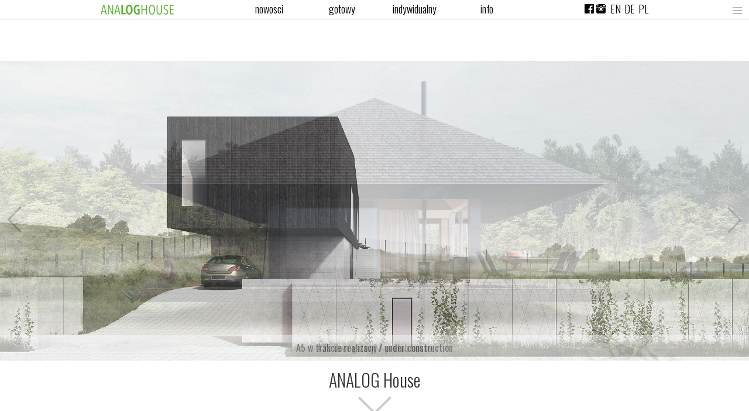

--- FILE ---
content_type: text/html; charset=UTF-8
request_url: http://analog-house.com/about/
body_size: 15338
content:
<!DOCTYPE html>
<!--[if IE 7]>
<html class="ie ie7" lang="pl-PL">
<![endif]-->
<!--[if IE 8]>
<html class="ie ie8" lang="pl-PL">
<![endif]-->
<!--[if !(IE 7) & !(IE 8)]><!-->
<html lang="pl-PL">
<!--<![endif]-->
<head>
	<meta charset="UTF-8">
	<meta name="author" content="NetSea.pl + spinningreel media" />
	<meta name="viewport" content="width=device-width">
	<title>ANALOG HOUSE | analog housing</title>
	<link rel="profile" href="http://gmpg.org/xfn/11">
	<!--<link href='https://fonts.googleapis.com/css?family=Work+Sans:400,500,600,700,800,900&subset=latin,latin-ext' rel='stylesheet' type='text/css'> -->
	<link href="https://fonts.googleapis.com/css?family=Oswald:300,400&amp;subset=latin-ext" rel="stylesheet">
	<link rel="pingback" href="http://hosting2288626.online.pro/sites/analog-house/xmlrpc.php">
	<!--[if lt IE 9]>
	<script src="http://hosting2288626.online.pro/sites/analog-house/wp-content/themes/analog/js/html5.js"></script>
	<![endif]-->
	<meta name='robots' content='max-image-preview:large' />
<link rel='dns-prefetch' href='//hosting2288626.online.pro' />
<link rel='dns-prefetch' href='//fonts.googleapis.com' />
<link rel="alternate" type="application/rss+xml" title="ANALOG HOUSE &raquo; Kanał z wpisami" href="http://analog-house.com/feed/" />
<link rel="alternate" type="application/rss+xml" title="ANALOG HOUSE &raquo; Kanał z komentarzami" href="http://analog-house.com/comments/feed/" />
<!-- This site uses the Google Analytics by MonsterInsights plugin v7.14.0 - Using Analytics tracking - https://www.monsterinsights.com/ -->
<script type="text/javascript" data-cfasync="false">
    (window.gaDevIds=window.gaDevIds||[]).push("dZGIzZG");
	var mi_version         = '7.14.0';
	var mi_track_user      = true;
	var mi_no_track_reason = '';
	
	var disableStr = 'ga-disable-UA-165335433-1';

	/* Function to detect opted out users */
	function __gaTrackerIsOptedOut() {
		return document.cookie.indexOf(disableStr + '=true') > -1;
	}

	/* Disable tracking if the opt-out cookie exists. */
	if ( __gaTrackerIsOptedOut() ) {
		window[disableStr] = true;
	}

	/* Opt-out function */
	function __gaTrackerOptout() {
	  document.cookie = disableStr + '=true; expires=Thu, 31 Dec 2099 23:59:59 UTC; path=/';
	  window[disableStr] = true;
	}

	if ( 'undefined' === typeof gaOptout ) {
		function gaOptout() {
			__gaTrackerOptout();
		}
	}
	
	if ( mi_track_user ) {
		(function(i,s,o,g,r,a,m){i['GoogleAnalyticsObject']=r;i[r]=i[r]||function(){
			(i[r].q=i[r].q||[]).push(arguments)},i[r].l=1*new Date();a=s.createElement(o),
			m=s.getElementsByTagName(o)[0];a.async=1;a.src=g;m.parentNode.insertBefore(a,m)
		})(window,document,'script','//www.google-analytics.com/analytics.js','__gaTracker');

		__gaTracker('create', 'UA-165335433-1', 'auto');
		__gaTracker('set', 'forceSSL', true);
		__gaTracker('require', 'displayfeatures');
		__gaTracker('require', 'linkid', 'linkid.js');
		__gaTracker('send','pageview');
	} else {
		console.log( "" );
		(function() {
			/* https://developers.google.com/analytics/devguides/collection/analyticsjs/ */
			var noopfn = function() {
				return null;
			};
			var noopnullfn = function() {
				return null;
			};
			var Tracker = function() {
				return null;
			};
			var p = Tracker.prototype;
			p.get = noopfn;
			p.set = noopfn;
			p.send = noopfn;
			var __gaTracker = function() {
				var len = arguments.length;
				if ( len === 0 ) {
					return;
				}
				var f = arguments[len-1];
				if ( typeof f !== 'object' || f === null || typeof f.hitCallback !== 'function' ) {
					console.log( 'Not running function __gaTracker(' + arguments[0] + " ....) because you are not being tracked. " + mi_no_track_reason );
					return;
				}
				try {
					f.hitCallback();
				} catch (ex) {

				}
			};
			__gaTracker.create = function() {
				return new Tracker();
			};
			__gaTracker.getByName = noopnullfn;
			__gaTracker.getAll = function() {
				return [];
			};
			__gaTracker.remove = noopfn;
			window['__gaTracker'] = __gaTracker;
					})();
		}
</script>
<!-- / Google Analytics by MonsterInsights -->
<style id='wp-img-auto-sizes-contain-inline-css' type='text/css'>
img:is([sizes=auto i],[sizes^="auto," i]){contain-intrinsic-size:3000px 1500px}
/*# sourceURL=wp-img-auto-sizes-contain-inline-css */
</style>
<style id='wp-emoji-styles-inline-css' type='text/css'>

	img.wp-smiley, img.emoji {
		display: inline !important;
		border: none !important;
		box-shadow: none !important;
		height: 1em !important;
		width: 1em !important;
		margin: 0 0.07em !important;
		vertical-align: -0.1em !important;
		background: none !important;
		padding: 0 !important;
	}
/*# sourceURL=wp-emoji-styles-inline-css */
</style>
<style id='wp-block-library-inline-css' type='text/css'>
:root{--wp-block-synced-color:#7a00df;--wp-block-synced-color--rgb:122,0,223;--wp-bound-block-color:var(--wp-block-synced-color);--wp-editor-canvas-background:#ddd;--wp-admin-theme-color:#007cba;--wp-admin-theme-color--rgb:0,124,186;--wp-admin-theme-color-darker-10:#006ba1;--wp-admin-theme-color-darker-10--rgb:0,107,160.5;--wp-admin-theme-color-darker-20:#005a87;--wp-admin-theme-color-darker-20--rgb:0,90,135;--wp-admin-border-width-focus:2px}@media (min-resolution:192dpi){:root{--wp-admin-border-width-focus:1.5px}}.wp-element-button{cursor:pointer}:root .has-very-light-gray-background-color{background-color:#eee}:root .has-very-dark-gray-background-color{background-color:#313131}:root .has-very-light-gray-color{color:#eee}:root .has-very-dark-gray-color{color:#313131}:root .has-vivid-green-cyan-to-vivid-cyan-blue-gradient-background{background:linear-gradient(135deg,#00d084,#0693e3)}:root .has-purple-crush-gradient-background{background:linear-gradient(135deg,#34e2e4,#4721fb 50%,#ab1dfe)}:root .has-hazy-dawn-gradient-background{background:linear-gradient(135deg,#faaca8,#dad0ec)}:root .has-subdued-olive-gradient-background{background:linear-gradient(135deg,#fafae1,#67a671)}:root .has-atomic-cream-gradient-background{background:linear-gradient(135deg,#fdd79a,#004a59)}:root .has-nightshade-gradient-background{background:linear-gradient(135deg,#330968,#31cdcf)}:root .has-midnight-gradient-background{background:linear-gradient(135deg,#020381,#2874fc)}:root{--wp--preset--font-size--normal:16px;--wp--preset--font-size--huge:42px}.has-regular-font-size{font-size:1em}.has-larger-font-size{font-size:2.625em}.has-normal-font-size{font-size:var(--wp--preset--font-size--normal)}.has-huge-font-size{font-size:var(--wp--preset--font-size--huge)}.has-text-align-center{text-align:center}.has-text-align-left{text-align:left}.has-text-align-right{text-align:right}.has-fit-text{white-space:nowrap!important}#end-resizable-editor-section{display:none}.aligncenter{clear:both}.items-justified-left{justify-content:flex-start}.items-justified-center{justify-content:center}.items-justified-right{justify-content:flex-end}.items-justified-space-between{justify-content:space-between}.screen-reader-text{border:0;clip-path:inset(50%);height:1px;margin:-1px;overflow:hidden;padding:0;position:absolute;width:1px;word-wrap:normal!important}.screen-reader-text:focus{background-color:#ddd;clip-path:none;color:#444;display:block;font-size:1em;height:auto;left:5px;line-height:normal;padding:15px 23px 14px;text-decoration:none;top:5px;width:auto;z-index:100000}html :where(.has-border-color){border-style:solid}html :where([style*=border-top-color]){border-top-style:solid}html :where([style*=border-right-color]){border-right-style:solid}html :where([style*=border-bottom-color]){border-bottom-style:solid}html :where([style*=border-left-color]){border-left-style:solid}html :where([style*=border-width]){border-style:solid}html :where([style*=border-top-width]){border-top-style:solid}html :where([style*=border-right-width]){border-right-style:solid}html :where([style*=border-bottom-width]){border-bottom-style:solid}html :where([style*=border-left-width]){border-left-style:solid}html :where(img[class*=wp-image-]){height:auto;max-width:100%}:where(figure){margin:0 0 1em}html :where(.is-position-sticky){--wp-admin--admin-bar--position-offset:var(--wp-admin--admin-bar--height,0px)}@media screen and (max-width:600px){html :where(.is-position-sticky){--wp-admin--admin-bar--position-offset:0px}}

/*# sourceURL=wp-block-library-inline-css */
</style><style id='global-styles-inline-css' type='text/css'>
:root{--wp--preset--aspect-ratio--square: 1;--wp--preset--aspect-ratio--4-3: 4/3;--wp--preset--aspect-ratio--3-4: 3/4;--wp--preset--aspect-ratio--3-2: 3/2;--wp--preset--aspect-ratio--2-3: 2/3;--wp--preset--aspect-ratio--16-9: 16/9;--wp--preset--aspect-ratio--9-16: 9/16;--wp--preset--color--black: #000000;--wp--preset--color--cyan-bluish-gray: #abb8c3;--wp--preset--color--white: #ffffff;--wp--preset--color--pale-pink: #f78da7;--wp--preset--color--vivid-red: #cf2e2e;--wp--preset--color--luminous-vivid-orange: #ff6900;--wp--preset--color--luminous-vivid-amber: #fcb900;--wp--preset--color--light-green-cyan: #7bdcb5;--wp--preset--color--vivid-green-cyan: #00d084;--wp--preset--color--pale-cyan-blue: #8ed1fc;--wp--preset--color--vivid-cyan-blue: #0693e3;--wp--preset--color--vivid-purple: #9b51e0;--wp--preset--gradient--vivid-cyan-blue-to-vivid-purple: linear-gradient(135deg,rgb(6,147,227) 0%,rgb(155,81,224) 100%);--wp--preset--gradient--light-green-cyan-to-vivid-green-cyan: linear-gradient(135deg,rgb(122,220,180) 0%,rgb(0,208,130) 100%);--wp--preset--gradient--luminous-vivid-amber-to-luminous-vivid-orange: linear-gradient(135deg,rgb(252,185,0) 0%,rgb(255,105,0) 100%);--wp--preset--gradient--luminous-vivid-orange-to-vivid-red: linear-gradient(135deg,rgb(255,105,0) 0%,rgb(207,46,46) 100%);--wp--preset--gradient--very-light-gray-to-cyan-bluish-gray: linear-gradient(135deg,rgb(238,238,238) 0%,rgb(169,184,195) 100%);--wp--preset--gradient--cool-to-warm-spectrum: linear-gradient(135deg,rgb(74,234,220) 0%,rgb(151,120,209) 20%,rgb(207,42,186) 40%,rgb(238,44,130) 60%,rgb(251,105,98) 80%,rgb(254,248,76) 100%);--wp--preset--gradient--blush-light-purple: linear-gradient(135deg,rgb(255,206,236) 0%,rgb(152,150,240) 100%);--wp--preset--gradient--blush-bordeaux: linear-gradient(135deg,rgb(254,205,165) 0%,rgb(254,45,45) 50%,rgb(107,0,62) 100%);--wp--preset--gradient--luminous-dusk: linear-gradient(135deg,rgb(255,203,112) 0%,rgb(199,81,192) 50%,rgb(65,88,208) 100%);--wp--preset--gradient--pale-ocean: linear-gradient(135deg,rgb(255,245,203) 0%,rgb(182,227,212) 50%,rgb(51,167,181) 100%);--wp--preset--gradient--electric-grass: linear-gradient(135deg,rgb(202,248,128) 0%,rgb(113,206,126) 100%);--wp--preset--gradient--midnight: linear-gradient(135deg,rgb(2,3,129) 0%,rgb(40,116,252) 100%);--wp--preset--font-size--small: 13px;--wp--preset--font-size--medium: 20px;--wp--preset--font-size--large: 36px;--wp--preset--font-size--x-large: 42px;--wp--preset--spacing--20: 0.44rem;--wp--preset--spacing--30: 0.67rem;--wp--preset--spacing--40: 1rem;--wp--preset--spacing--50: 1.5rem;--wp--preset--spacing--60: 2.25rem;--wp--preset--spacing--70: 3.38rem;--wp--preset--spacing--80: 5.06rem;--wp--preset--shadow--natural: 6px 6px 9px rgba(0, 0, 0, 0.2);--wp--preset--shadow--deep: 12px 12px 50px rgba(0, 0, 0, 0.4);--wp--preset--shadow--sharp: 6px 6px 0px rgba(0, 0, 0, 0.2);--wp--preset--shadow--outlined: 6px 6px 0px -3px rgb(255, 255, 255), 6px 6px rgb(0, 0, 0);--wp--preset--shadow--crisp: 6px 6px 0px rgb(0, 0, 0);}:where(.is-layout-flex){gap: 0.5em;}:where(.is-layout-grid){gap: 0.5em;}body .is-layout-flex{display: flex;}.is-layout-flex{flex-wrap: wrap;align-items: center;}.is-layout-flex > :is(*, div){margin: 0;}body .is-layout-grid{display: grid;}.is-layout-grid > :is(*, div){margin: 0;}:where(.wp-block-columns.is-layout-flex){gap: 2em;}:where(.wp-block-columns.is-layout-grid){gap: 2em;}:where(.wp-block-post-template.is-layout-flex){gap: 1.25em;}:where(.wp-block-post-template.is-layout-grid){gap: 1.25em;}.has-black-color{color: var(--wp--preset--color--black) !important;}.has-cyan-bluish-gray-color{color: var(--wp--preset--color--cyan-bluish-gray) !important;}.has-white-color{color: var(--wp--preset--color--white) !important;}.has-pale-pink-color{color: var(--wp--preset--color--pale-pink) !important;}.has-vivid-red-color{color: var(--wp--preset--color--vivid-red) !important;}.has-luminous-vivid-orange-color{color: var(--wp--preset--color--luminous-vivid-orange) !important;}.has-luminous-vivid-amber-color{color: var(--wp--preset--color--luminous-vivid-amber) !important;}.has-light-green-cyan-color{color: var(--wp--preset--color--light-green-cyan) !important;}.has-vivid-green-cyan-color{color: var(--wp--preset--color--vivid-green-cyan) !important;}.has-pale-cyan-blue-color{color: var(--wp--preset--color--pale-cyan-blue) !important;}.has-vivid-cyan-blue-color{color: var(--wp--preset--color--vivid-cyan-blue) !important;}.has-vivid-purple-color{color: var(--wp--preset--color--vivid-purple) !important;}.has-black-background-color{background-color: var(--wp--preset--color--black) !important;}.has-cyan-bluish-gray-background-color{background-color: var(--wp--preset--color--cyan-bluish-gray) !important;}.has-white-background-color{background-color: var(--wp--preset--color--white) !important;}.has-pale-pink-background-color{background-color: var(--wp--preset--color--pale-pink) !important;}.has-vivid-red-background-color{background-color: var(--wp--preset--color--vivid-red) !important;}.has-luminous-vivid-orange-background-color{background-color: var(--wp--preset--color--luminous-vivid-orange) !important;}.has-luminous-vivid-amber-background-color{background-color: var(--wp--preset--color--luminous-vivid-amber) !important;}.has-light-green-cyan-background-color{background-color: var(--wp--preset--color--light-green-cyan) !important;}.has-vivid-green-cyan-background-color{background-color: var(--wp--preset--color--vivid-green-cyan) !important;}.has-pale-cyan-blue-background-color{background-color: var(--wp--preset--color--pale-cyan-blue) !important;}.has-vivid-cyan-blue-background-color{background-color: var(--wp--preset--color--vivid-cyan-blue) !important;}.has-vivid-purple-background-color{background-color: var(--wp--preset--color--vivid-purple) !important;}.has-black-border-color{border-color: var(--wp--preset--color--black) !important;}.has-cyan-bluish-gray-border-color{border-color: var(--wp--preset--color--cyan-bluish-gray) !important;}.has-white-border-color{border-color: var(--wp--preset--color--white) !important;}.has-pale-pink-border-color{border-color: var(--wp--preset--color--pale-pink) !important;}.has-vivid-red-border-color{border-color: var(--wp--preset--color--vivid-red) !important;}.has-luminous-vivid-orange-border-color{border-color: var(--wp--preset--color--luminous-vivid-orange) !important;}.has-luminous-vivid-amber-border-color{border-color: var(--wp--preset--color--luminous-vivid-amber) !important;}.has-light-green-cyan-border-color{border-color: var(--wp--preset--color--light-green-cyan) !important;}.has-vivid-green-cyan-border-color{border-color: var(--wp--preset--color--vivid-green-cyan) !important;}.has-pale-cyan-blue-border-color{border-color: var(--wp--preset--color--pale-cyan-blue) !important;}.has-vivid-cyan-blue-border-color{border-color: var(--wp--preset--color--vivid-cyan-blue) !important;}.has-vivid-purple-border-color{border-color: var(--wp--preset--color--vivid-purple) !important;}.has-vivid-cyan-blue-to-vivid-purple-gradient-background{background: var(--wp--preset--gradient--vivid-cyan-blue-to-vivid-purple) !important;}.has-light-green-cyan-to-vivid-green-cyan-gradient-background{background: var(--wp--preset--gradient--light-green-cyan-to-vivid-green-cyan) !important;}.has-luminous-vivid-amber-to-luminous-vivid-orange-gradient-background{background: var(--wp--preset--gradient--luminous-vivid-amber-to-luminous-vivid-orange) !important;}.has-luminous-vivid-orange-to-vivid-red-gradient-background{background: var(--wp--preset--gradient--luminous-vivid-orange-to-vivid-red) !important;}.has-very-light-gray-to-cyan-bluish-gray-gradient-background{background: var(--wp--preset--gradient--very-light-gray-to-cyan-bluish-gray) !important;}.has-cool-to-warm-spectrum-gradient-background{background: var(--wp--preset--gradient--cool-to-warm-spectrum) !important;}.has-blush-light-purple-gradient-background{background: var(--wp--preset--gradient--blush-light-purple) !important;}.has-blush-bordeaux-gradient-background{background: var(--wp--preset--gradient--blush-bordeaux) !important;}.has-luminous-dusk-gradient-background{background: var(--wp--preset--gradient--luminous-dusk) !important;}.has-pale-ocean-gradient-background{background: var(--wp--preset--gradient--pale-ocean) !important;}.has-electric-grass-gradient-background{background: var(--wp--preset--gradient--electric-grass) !important;}.has-midnight-gradient-background{background: var(--wp--preset--gradient--midnight) !important;}.has-small-font-size{font-size: var(--wp--preset--font-size--small) !important;}.has-medium-font-size{font-size: var(--wp--preset--font-size--medium) !important;}.has-large-font-size{font-size: var(--wp--preset--font-size--large) !important;}.has-x-large-font-size{font-size: var(--wp--preset--font-size--x-large) !important;}
/*# sourceURL=global-styles-inline-css */
</style>

<style id='classic-theme-styles-inline-css' type='text/css'>
/*! This file is auto-generated */
.wp-block-button__link{color:#fff;background-color:#32373c;border-radius:9999px;box-shadow:none;text-decoration:none;padding:calc(.667em + 2px) calc(1.333em + 2px);font-size:1.125em}.wp-block-file__button{background:#32373c;color:#fff;text-decoration:none}
/*# sourceURL=/wp-includes/css/classic-themes.min.css */
</style>
<link rel='stylesheet' id='responsive-lightbox-tosrus-css' href='http://hosting2288626.online.pro/sites/analog-house/wp-content/plugins/responsive-lightbox/assets/tosrus/jquery.tosrus.min.css?ver=2.3.1' type='text/css' media='all' />
<link rel='stylesheet' id='ez-icomoon-css' href='http://hosting2288626.online.pro/sites/analog-house/wp-content/plugins/easy-table-of-contents/vendor/icomoon/style.min.css?ver=2.0.11' type='text/css' media='all' />
<link rel='stylesheet' id='ez-toc-css' href='http://hosting2288626.online.pro/sites/analog-house/wp-content/plugins/easy-table-of-contents/assets/css/screen.min.css?ver=2.0.11' type='text/css' media='all' />
<style id='ez-toc-inline-css' type='text/css'>
div#ez-toc-container p.ez-toc-title {font-size: 120%;}div#ez-toc-container p.ez-toc-title {font-weight: 500;}div#ez-toc-container ul li {font-size: 95%;}div#ez-toc-container {background: #fff;border: 1px solid #ffffff;width: 100%;}div#ez-toc-container p.ez-toc-title {color: #0a0a0a;}div#ez-toc-container ul.ez-toc-list a {color: #0a0303;}div#ez-toc-container ul.ez-toc-list a:hover {color: #0a0202;}div#ez-toc-container ul.ez-toc-list a:visited {color: #0a0303;}
/*# sourceURL=ez-toc-inline-css */
</style>
<link rel='stylesheet' id='monsterinsights-popular-posts-style-css' href='http://hosting2288626.online.pro/sites/analog-house/wp-content/plugins/google-analytics-for-wordpress/assets/css/frontend.min.css?ver=7.14.0' type='text/css' media='all' />
<link rel='stylesheet' id='twentyfourteen-lato-css' href='//fonts.googleapis.com/css?family=Lato%3A300%2C400%2C700%2C900%2C300italic%2C400italic%2C700italic&#038;subset=latin%2Clatin-ext' type='text/css' media='all' />
<link rel='stylesheet' id='genericons-css' href='http://hosting2288626.online.pro/sites/analog-house/wp-content/themes/analog/genericons/genericons.css?ver=3.0.3' type='text/css' media='all' />
<link rel='stylesheet' id='twentyfourteen-style-css' href='http://hosting2288626.online.pro/sites/analog-house/wp-content/themes/analog/style.css?ver=6.9' type='text/css' media='all' />
<link rel='stylesheet' id='jquery-lazyloadxt-spinner-css-css' href='//hosting2288626.online.pro/sites/analog-house/wp-content/plugins/a3-lazy-load/assets/css/jquery.lazyloadxt.spinner.css?ver=6.9' type='text/css' media='all' />
<script type="text/javascript" id="monsterinsights-frontend-script-js-extra">
/* <![CDATA[ */
var monsterinsights_frontend = {"js_events_tracking":"true","download_extensions":"doc,pdf,ppt,zip,xls,docx,pptx,xlsx","inbound_paths":"[{\"path\":\"\\/go\\/\",\"label\":\"affiliate\"},{\"path\":\"\\/recommend\\/\",\"label\":\"affiliate\"}]","home_url":"http://analog-house.com","hash_tracking":"false"};
//# sourceURL=monsterinsights-frontend-script-js-extra
/* ]]> */
</script>
<script type="text/javascript" src="http://hosting2288626.online.pro/sites/analog-house/wp-content/plugins/google-analytics-for-wordpress/assets/js/frontend.min.js?ver=7.14.0" id="monsterinsights-frontend-script-js"></script>
<script type="text/javascript" src="http://hosting2288626.online.pro/sites/analog-house/wp-includes/js/jquery/jquery.min.js?ver=3.7.1" id="jquery-core-js"></script>
<script type="text/javascript" src="http://hosting2288626.online.pro/sites/analog-house/wp-includes/js/jquery/jquery-migrate.min.js?ver=3.4.1" id="jquery-migrate-js"></script>
<script type="text/javascript" src="http://hosting2288626.online.pro/sites/analog-house/wp-content/plugins/responsive-lightbox/assets/tosrus/jquery.tosrus.min.js?ver=2.3.1" id="responsive-lightbox-tosrus-js"></script>
<script type="text/javascript" src="http://hosting2288626.online.pro/sites/analog-house/wp-content/plugins/responsive-lightbox/assets/infinitescroll/infinite-scroll.pkgd.min.js?ver=6.9" id="responsive-lightbox-infinite-scroll-js"></script>
<script type="text/javascript" id="responsive-lightbox-js-extra">
/* <![CDATA[ */
var rlArgs = {"script":"tosrus","selector":"lightbox","customEvents":"","activeGalleries":"1","effect":"slide","infinite":"1","keys":"0","autoplay":"1","pauseOnHover":"0","timeout":"4000","pagination":"1","paginationType":"thumbnails","closeOnClick":"0","woocommerce_gallery":"0","ajaxurl":"https://hosting2288626.online.pro/sites/analog-house/wp-admin/admin-ajax.php","nonce":"697ffd00df"};
//# sourceURL=responsive-lightbox-js-extra
/* ]]> */
</script>
<script type="text/javascript" src="http://hosting2288626.online.pro/sites/analog-house/wp-content/plugins/responsive-lightbox/js/front.js?ver=2.3.1" id="responsive-lightbox-js"></script>
<link rel="https://api.w.org/" href="http://analog-house.com/wp-json/" /><link rel="EditURI" type="application/rsd+xml" title="RSD" href="https://hosting2288626.online.pro/sites/analog-house/xmlrpc.php?rsd" />
<meta name="generator" content="WordPress 6.9" />
<style type="text/css">.recentcomments a{display:inline !important;padding:0 !important;margin:0 !important;}</style><link rel="alternate" href="http://analog-house.com/en/" hreflang="en" />
<link rel="alternate" href="http://analog-house.com/" hreflang="pl" />
<link rel="alternate" href="http://analog-house.com/de/" hreflang="de" />
		<style type="text/css" id="wp-custom-css">
			#ez-toc-container {
	padding: 0;
	box-shadow: none;
}

.ez-toc-list li {
	text-align: center;
}		</style>
			<!-- <script src="/wp-content/themes/hs99/js/jQuery.swipe.min.js"></script> -->
	<script src="http://code.jquery.com/mobile/1.4.5/jquery.mobile-1.4.5.min.js"></script>
	<script type="text/javascript" src="https://cdnjs.cloudflare.com/ajax/libs/jquery.touchswipe/1.6.18/jquery.touchSwipe.min.js"></script>
	<script>
	jQuery(document).ready(function($) {
		$.mobile.loading().hide();
		$.mobile.ajaxEnabled=false;
		
		$(window).scroll(function() {
   			if($(window).scrollTop() + $(window).height() == $(document).height()) {
				$("#scroll-down-arrow").css("opacity", 0)
			} else {
				$("#scroll-down-arrow").css("opacity", 0.2)
   			}
		});
		
		$("#scroll-down-arrow").click(function() {
			$("html, body").animate({ scrollTop: $(window).scrollTop() + $(window).height() }, 400)})
		
	});
	</script>
</head>

<body class="home blog wp-theme-analog masthead-fixed list-view full-width grid">
	
<div id="scroll-down-arrow">

</div>
	
<div id="page" class="hfeed site">
	
	<div id="site-header-toggle" style="width: 100%; height: 20px; position: fixed; z-index: 5;"></div>
	<button class="menu-toggle-click" id="site-header-show-click"></button>
	<header id="masthead" class="site-header" style="z-index: 5;" role="banner">
		<div class="header-main">
			<h1 class="site-title"><a href="http://analog-house.com/" rel="home"><div class="menu-logo"></div></a></h1>

			<nav id="primary-navigation" class="site-navigation primary-navigation" role="navigation">
				<button class="menu-toggle">Primary Menu</button>
				<a class="screen-reader-text skip-link" href="#content">Skip to content</a>
				<div class="menu-main-menu_polish-container"><ul id="menu-main-menu_polish" class="nav-menu"><li id="menu-item-26732" class="menu-item menu-item-type-taxonomy menu-item-object-category menu-item-26732"><a href="http://analog-house.com/category/nowosci/">nowosci</a></li>
<li id="menu-item-29031" class="menu-item menu-item-type-post_type menu-item-object-post menu-item-29031"><a href="http://analog-house.com/gotowy/ah35/">gotowy</a></li>
<li id="menu-item-26730" class="menu-item menu-item-type-taxonomy menu-item-object-category menu-item-26730"><a href="http://analog-house.com/category/indywidualny/">indywidualny</a></li>
<li id="menu-item-26734" class="menu-item menu-item-type-taxonomy menu-item-object-category menu-item-26734"><a href="http://analog-house.com/category/o-nas/">info</a></li>
</ul></div>				
			</nav>
			<a id="menu-language-pl" class="menu-language active" href="http://analog-house.com/">PL</a>
			<a id="menu-language-de" class="menu-language active" href="http://analog-house.com/de">DE</a>
			<a id="menu-language-en" class="menu-language active" href="http://analog-house.com/en">EN</a>
			
			<a id="menu-instagram" class="menu-icon" href="https://www.instagram.com/analog.house/" target="blank"></a>
			<a id="menu-facebook" class="menu-icon" href="https://www.facebook.com/analog.houses" target="blank"></a>
		</div>
		<button class="menu-toggle-click" id="site-header-hide-click" style="position: absolute;"></button>
	</header><!-- #masthead -->

	<div id="main" class="site-main">
<script src="https://player.vimeo.com/api/player.js"></script>
<script type="text/javascript">
jQuery(document).ready(function($) {

	var portrait = $(window).width()/4 > $(window).height()/3 ? false : true;
  var prevPortrait = !portrait;

	if (portrait) {
		bindPortraitEvents();
	} else {
		bindLandscapeEvents();
	}

	var topCurrentIndex = 0;
	var isTopImageChanging = false;
	var topViewsList = [
		$("#lp-link1"), $("#lp-link2"), $("#lp-link3"), $("#lp-link4"), $("#lp-link5")
	];

	var newsCurrentIndex = 0;
	var isNewsChanging = false;
	var newsViews = [];
	var newsInRow = 2;
	setNewsIds();

	onResize2();
	$(window).resize(onResize2);
	topControlsBindEvents();
	newsControlsBindEvents();
	$("#lp-links-arrow").on("click", function(event) {
		$('html, body').animate({
            scrollTop: $("#lp-section2").offset().top
        }, 1000);
	});
	topImageChanged();
	
	var changeTopSlide = null;
	changeTopSlide = setInterval(topNextAutoImage, 5000);
    
    var vimeoPlayer = null;

	function setNewsIds() {
		$(".lp-news-ids").each(function(index) {
			newsViews.push($("#post-"+$(this).text()));
		});
		for (i=2; i<newsViews.length; i++) {
			$(newsViews[i]).hide();
		}
	}
	
	function topImageChanged() {
        if (vimeoPlayer != null) {
            vimeoPlayer.off('play');
            vimeoPlayer.off('pause');
        }
        
        vimeo = $(".lp-link:visible iframe").get(0);
        if (vimeo != undefined) {
            var player = new Vimeo.Player(vimeo);
            vimeoPlayer = player;
            player.on('play', function(data) {
                clearInterval(changeTopSlide);
            });
            player.on('pause', function(data) {
                changeTopSlide = setInterval(topNextAutoImage, 5000);
            });
        }
	}
	
	function topNextAutoImage() {
        video = $(".lp-link:visible video").get(0);
		if (video != undefined && !video.paused) {
			return;
		} else {
            topNextImage();
		}
		vimeo = $(".lp-link:visible iframe").get(0);
		
		if (vimeo != undefined) {
            var player = new Vimeo.Player(vimeo);
            if (player != null) {
                player.on('play', function() {
                });
                player.getPaused().then(function(paused) {
                    if (!paused) {
                        return;
                    } else {
                        topNextImage();
                    }
                }).catch(function(error) {
                    console.error(error);
                });
            }
        }
	}

	function topNextImage() {
		if (isTopImageChanging) return;
		clearInterval(changeTopSlide);
		isTopImageChanging = true;

		video = $(".lp-link:visible video").get(0);
		if (video != undefined && !video.paused) {
			video.pause();
		}
		vimeo = $(".lp-link:visible iframe").get(0);
		if (vimeo != undefined) {
            var player = new Vimeo.Player(vimeo);
            player.pause();
        }

		topViewsList[topCurrentIndex].fadeOut(1000);
		topCurrentIndex++;
		if (topCurrentIndex == topViewsList.length) topCurrentIndex = 0;
		topViewsList[topCurrentIndex].fadeIn(1000, function() {
			isTopImageChanging = false;
		});
		changeTopSlide = setInterval(topNextAutoImage, 5000);
		topImageChanged();
	};

	function newsNextImage() {
		if (isNewsChanging) return;
		isNewsChanging = true;
		newsViews[newsCurrentIndex].fadeOut(1000);
		if (newsInRow == 2) {
			newsViews[newsCurrentIndex+1].fadeOut(1000);
		}
		newsCurrentIndex+=newsInRow;
		if (newsCurrentIndex == newsViews.length) newsCurrentIndex = 0;
		if (newsInRow == 2) {
			newsViews[newsCurrentIndex+1].fadeIn(1000);
		}
		newsViews[newsCurrentIndex].fadeIn(1000, function() {
			isNewsChanging = false;
		});
	};

	function topPrevImage() {
		if (isTopImageChanging) return;
		clearInterval(changeTopSlide);
		isTopImageChanging = true;

		video = $(".lp-link:visible video").get(0);
		if (video != undefined && !video.paused) {
			video.pause();
		}
		vimeo = $(".lp-link:visible iframe").get(0);
		if (vimeo != undefined) {
            var player = new Vimeo.Player(vimeo);
            player.pause();
        }

		topViewsList[topCurrentIndex].fadeOut(1000);
		topCurrentIndex--;
		if (topCurrentIndex == -1) topCurrentIndex = topViewsList.length-1;
		topViewsList[topCurrentIndex].fadeIn(1000, function() {
			isTopImageChanging = false;
		});
		changeTopSlide = setInterval(topNextAutoImage, 5000);
		topImageChanged();
	};

	function newsPrevImage() {
		if (isNewsChanging) return;
		isNewsChanging = true;
		newsViews[newsCurrentIndex].fadeOut(1000);
		if (newsInRow == 2) {
			newsViews[newsCurrentIndex+1].fadeOut(1000);
		}
		newsCurrentIndex-=newsInRow;
		if (newsCurrentIndex == -newsInRow) newsCurrentIndex = newsViews.length-newsInRow;
		if (newsInRow == 2) {
			newsViews[newsCurrentIndex+1].fadeIn(1000);
		}
		newsViews[newsCurrentIndex].fadeIn(1000, function() {
			isNewsChanging = false;
		});
	};

	function topControlsBindEvents() {
		$("#lp-links-cont-prev").mouseenter(function() {
			$("#lp-links-cont-prev").animate({opacity: "1.0"}, 500);
		});
		$("#lp-links-cont-prev").mouseleave(function() {
			$("#lp-links-cont-prev").animate({opacity: "0.2"}, 500);
		});
		$("#lp-links-cont-prev").click(topPrevImage);
		$("#lp-links-cont-next").mouseenter(function() {
			$("#lp-links-cont-next").animate({opacity: "1.0"}, 500);
		});
		$("#lp-links-cont-next").mouseleave(function() {
			$("#lp-links-cont-next").animate({opacity: "0.2"}, 500);
		});
		$("#lp-links-cont-next").click(topNextImage);

		$("#lp-links-cont-center").mouseenter(function() {
			video = $(".lp-link:visible video").get(0);
			if (video != undefined && video.paused) {
				video.play();
			}
		});
		$("#lp-links-cont-center").mouseleave(function() {
			video = $(".lp-link:visible video").get(0);
			if (video != undefined && !video.paused) {
				video.pause();
			}
		});


		$("#lp-links-cont-center").swipe({
        tap: function()
        {
            url = $(".lp-link:visible").attr("lp-link");
            if (url != null && url != '') {
                window.location.href = url;
            }
        },
        swipe: function(event, direction, distance, duration, fingerCount)
        {
            if (direction == 'left') {
							topNextImage();
						} else if (direction == 'right') {
							topPrevImage();
						}
        }
    });

		$(document).keydown(function(e) {
			switch(e.which) {
				case 37: topPrevImage();// left
				break;

				case 39: topNextImage();// right
				break;
				default: return;
			}
			e.preventDefault();
		});
	}

	function newsControlsBindEvents() {
		$("#lp-news-left").mouseenter(function() {
			$("#lp-news-left").animate({opacity: "1.0"}, 500);
		});
		$("#lp-news-left").mouseleave(function() {
			$("#lp-news-left").animate({opacity: "0.2"}, 500);
		});
		$("#lp-news-left").click(newsPrevImage);
		$("#lp-news-right").mouseenter(function() {
			$("#lp-news-right").animate({opacity: "1.0"}, 500);
		});
		$("#lp-news-right").mouseleave(function() {
			$("#lp-news-right").animate({opacity: "0.2"}, 500);
		});
		$("#lp-news-right").click(newsNextImage);

		$("#lp-news-control-left").swipe({
        tap: function()
        {
            window.location.href = $(".lp-news-box-left:visible a").attr("href");
        },
        swipe: function(event, direction, distance, duration, fingerCount)
        {
            if (direction == 'left') {
							newsNextImage();
						} else if (direction == 'right') {
							newsPrevImage();
						}
        }
    });

		$("#lp-news-control-right").swipe({
        tap: function()
        {
            window.location.href = $(".lp-news-box-right:visible a").attr("href");
        },
        swipe: function(event, direction, distance, duration, fingerCount)
        {
            if (direction == 'left') {
							newsNextImage();
						} else if (direction == 'right') {
							newsPrevImage();
						}
        }
    });

		// $(document).keydown(function(e) {
		// 	switch(e.which) {
		// 		case 37: topPrevImage();// left
		// 		break;
		//
		// 		case 39: topNextImage();// right
		// 		break;
		// 		default: return;
		// 	}
		// 	e.preventDefault();
		// });
	}

  function isMobile() {
    var check = false;
    (function(a){if(/(android|bb\d+|meego).+mobile|avantgo|bada\/|blackberry|blazer|compal|elaine|fennec|hiptop|iemobile|ip(hone|od)|iris|kindle|lge |maemo|midp|mmp|mobile.+firefox|netfront|opera m(ob|in)i|palm( os)?|phone|p(ixi|re)\/|plucker|pocket|psp|series(4|6)0|symbian|treo|up\.(browser|link)|vodafone|wap|windows ce|xda|xiino|android|ipad|playbook|silk/i.test(a)||/1207|6310|6590|3gso|4thp|50[1-6]i|770s|802s|a wa|abac|ac(er|oo|s\-)|ai(ko|rn)|al(av|ca|co)|amoi|an(ex|ny|yw)|aptu|ar(ch|go)|as(te|us)|attw|au(di|\-m|r |s )|avan|be(ck|ll|nq)|bi(lb|rd)|bl(ac|az)|br(e|v)w|bumb|bw\-(n|u)|c55\/|capi|ccwa|cdm\-|cell|chtm|cldc|cmd\-|co(mp|nd)|craw|da(it|ll|ng)|dbte|dc\-s|devi|dica|dmob|do(c|p)o|ds(12|\-d)|el(49|ai)|em(l2|ul)|er(ic|k0)|esl8|ez([4-7]0|os|wa|ze)|fetc|fly(\-|_)|g1 u|g560|gene|gf\-5|g\-mo|go(\.w|od)|gr(ad|un)|haie|hcit|hd\-(m|p|t)|hei\-|hi(pt|ta)|hp( i|ip)|hs\-c|ht(c(\-| |_|a|g|p|s|t)|tp)|hu(aw|tc)|i\-(20|go|ma)|i230|iac( |\-|\/)|ibro|idea|ig01|ikom|im1k|inno|ipaq|iris|ja(t|v)a|jbro|jemu|jigs|kddi|keji|kgt( |\/)|klon|kpt |kwc\-|kyo(c|k)|le(no|xi)|lg( g|\/(k|l|u)|50|54|\-[a-w])|libw|lynx|m1\-w|m3ga|m50\/|ma(te|ui|xo)|mc(01|21|ca)|m\-cr|me(rc|ri)|mi(o8|oa|ts)|mmef|mo(01|02|bi|de|do|t(\-| |o|v)|zz)|mt(50|p1|v )|mwbp|mywa|n10[0-2]|n20[2-3]|n30(0|2)|n50(0|2|5)|n7(0(0|1)|10)|ne((c|m)\-|on|tf|wf|wg|wt)|nok(6|i)|nzph|o2im|op(ti|wv)|oran|owg1|p800|pan(a|d|t)|pdxg|pg(13|\-([1-8]|c))|phil|pire|pl(ay|uc)|pn\-2|po(ck|rt|se)|prox|psio|pt\-g|qa\-a|qc(07|12|21|32|60|\-[2-7]|i\-)|qtek|r380|r600|raks|rim9|ro(ve|zo)|s55\/|sa(ge|ma|mm|ms|ny|va)|sc(01|h\-|oo|p\-)|sdk\/|se(c(\-|0|1)|47|mc|nd|ri)|sgh\-|shar|sie(\-|m)|sk\-0|sl(45|id)|sm(al|ar|b3|it|t5)|so(ft|ny)|sp(01|h\-|v\-|v )|sy(01|mb)|t2(18|50)|t6(00|10|18)|ta(gt|lk)|tcl\-|tdg\-|tel(i|m)|tim\-|t\-mo|to(pl|sh)|ts(70|m\-|m3|m5)|tx\-9|up(\.b|g1|si)|utst|v400|v750|veri|vi(rg|te)|vk(40|5[0-3]|\-v)|vm40|voda|vulc|vx(52|53|60|61|70|80|81|83|85|98)|w3c(\-| )|webc|whit|wi(g |nc|nw)|wmlb|wonu|x700|yas\-|your|zeto|zte\-/i.test(a.substr(0,4)))check = true})(navigator.userAgent||navigator.vendor||window.opera);
    return check;
  }

  if (!isMobile()) {
		$(".category-square-image").css({"transition": "10s"});
	}
	$(".category-square-image").addClass("category-square-image-gray");

	$("#site-header-toggle").mouseenter(showMasthead);
	$("#site-header-show-click").click(showMasthead);
	$("#site-header-hide-click").click(hideMasthead);

	function showMasthead() {
		$("#masthead").animate({top: '0px'}, 300);
	}

	var mTimer;

	function delayedHideMasthead() {
		mTimer = setTimeout(function(){ hideMasthead(); }, 1500);
	}

	function cancelDelayedHideMasthead() {
		clearTimeout(mTimer);
	}

	function hideMasthead() {
		//$("#masthead").animate({top: '-60px'}, 300); //uncommentto enable masthead hiding
	}

	function bindPortraitEvents() {
		$("body").off("mouseleave", "#masthead", delayedHideMasthead);
		$("body").off("mouseenter", "#masthead", cancelDelayedHideMasthead);
		$("#masthead").animate({top: '0px'}, 1000);
		////////////////////////////$(window).off("scroll");
		$(".category-square-outer").off("mouseenter");
		$(".category-square-outer").off("mouseleave");
	}

	function bindLandscapeEvents() {
		$("body").on("mouseleave", "#masthead", delayedHideMasthead);
		$("body").on("mouseenter", "#masthead", cancelDelayedHideMasthead);
		$("#masthead").stop(true, true).delay(2000)//.animate({top: '-60px'}, 300); //uncomment to enable masthead hiding
		///////////////////////////////$(window).on("scroll", onScroll);
		$(".category-square-outer").on("mouseenter", function() {
			$(this).find(".category-square-text-wrap").stop(true, true).fadeIn(500);
		});
		$(".category-square-outer").on("mouseleave", function() {
			$(this).find(".category-square-text-wrap").fadeOut(100);
		});
	}

  function portraitMorph() {
		h = $(window).width();
		hpad = h/20;

		$(".site-content").css({"width": h+"px", "margin-top": 0+"px"});
		$(".category-square-outer").css({"margin": hpad+"px",
			"width": h-hpad*2+"px",
			"height": "auto"});
		$(".category-square-text-wrap").css({
			"width": h-hpad*2-2+"px",
			"height": h-hpad*2-2+"px"});
		$(".category-square-image").css({"height": h-hpad*2+"px"});
		$(".category-square-text2").show();

		$(".header-main").css({"width": h-2*hpad+"px"});
		$(".menu-toggle").css({"margin-right": hpad+"px"});
		$(".site-title").css({"margin-left": hpad+"px"});
		$("#primary-navigation").css({"margin-left": hpad+"px"});
		$("#menu-academic").css({"margin-left": hpad+"px"});
		//$("#menu-instagram").css({"margin-left": hpad+"px"});
		$(".menu-item").width(100);

		$("#site-header-toggle").css({"height": "0px"});
		$("#masthead").css({"top": "0"});

		newsInRow = 1;
		$(newsViews[newsCurrentIndex+1]).hide();
		$(".lp-news-box-right").css({"right": "auto"});
		$("#lp-news-control-left").css({ "width": "80%"});
		$("#lp-news-control-right").hide();
		resizeNewsSection(h, hpad);
		resizeWorkSection(h, hpad);
  }

  function landscapeMorph() {
		h = $(window).height()/3;
		hpad = h/20;

		$(".site-content").css({"width": 4*h+"px",
			"margin-top": 0+"px"});
		$(".category-square-outer").css({"margin": hpad+"px",
			"width": h-hpad*2+"px",
			"height": h-hpad*2+"px"});
		$(".category-square-text-wrap").css({
			"width": h-hpad*2-2+"px",
			"height": h-hpad*2-2+"px"});
		$(".category-square-image").css({"height": "100%"});
		$(".category-square-text-full").css({ "height": "100%", "line-height": h-hpad*2-2+"px"})
		$(".category-square-text2").hide();

		$(".header-main").css({"width": 4*h-2*hpad+"px"});
		$("#primary-navigation").css({"margin-left": h - hpad - $(".menu-logo").width()+"px"});
		$(".sub-menu").css({"margin-left": ($(window).width() - 4*h)/2 + h +"px", "width": 4*h-2*hpad+"px", "line-height": "30px"});
		$(".menu-item").width(h/2);

		$("#site-header-toggle").css({"height": "20px"});

		newsInRow = 2;
		if (newsCurrentIndex%2 == 1) {
			newsCurrentIndex--;
		}
		$(newsViews[newsCurrentIndex]).show();
		$(newsViews[newsCurrentIndex+1]).show();
		$(".lp-news-box-right").css({"right": 0});
		$("#lp-news-control-left").css({ "width": "40%"});
		$("#lp-news-control-right").show();
		resizeNewsSection(h, hpad);
		resizeWorkSection(h, hpad);
  }

  function onResize2() {
		portrait = $(window).width()/4 > $(window).height()/3 ? false : true;

    resizeItems();

		if (isMobile()) {
			if (portrait && portrait != prevPortrait) {
				portraitMorph();
				bindPortraitEvents();
			} else if (!portrait && portrait != prevPortrait) {

				landscapeMorph();
				bindLandscapeEvents();
			}
		} else {
			if (portrait) {
				portraitMorph();
			} else {
				landscapeMorph();
			}
		}

		if (portrait && portrait != prevPortrait) {
			bindPortraitEvents();
		} else if (!portrait && portrait != prevPortrait) {
			bindLandscapeEvents();
		}

		if ($(window).width() < 782) {
			$(".menu-item").css({"width": "100%"});
		}
		prevPortrait = portrait;
	}


	function resizeTopSection() {
		$(".lp-links").css({ "height": w/2.5+"px"});
		$(".lp-link").css({ "width": w+"px", "height": w/2.5+"px"});
		$(".lp-link video").attr("width", w);
		$(".lp-link video").attr("height", w/2.5);
		$(".lp-link iframe").attr("width", w);
		$(".lp-link iframe").attr("height", w/2.5);
		$("#lp-links-controls").css({"width": w+"px", "height": (w/2.5-50)+"px"});
		$("#lp-links-cont-prev-inner, #lp-links-cont-next-inner").css({ "margin-top": (w/2.5-50)/2+"px" });

		if ($("#lp-section1").height() < (h+20)) {
			linksSpacing = (h-$(".lp-links").height())/2;
			$("#lp-links-spacing").css({"height": linksSpacing+"px"});
			touchHeight = (linksSpacing-$("#lp-links-text").height()
						-$("#lp-links-arrow").height()-10);
			if (touchHeight < 40) touchHeight = 40;
			$("#lp-links-touch").css({ "height": touchHeight+"px", "line-height": touchHeight+"px" });
		} else {
			touchH = $("#lp-links-text").height() + $("#lp-links-touch").height() + $("#lp-links-arrow").height() + 10;
			elementsH = h - touchH*2;
			$("#lp-links-spacing").css({"height": touchH+"px"});
			$("#lp-links-touch").css({ "height": "auto", "line-height": "auto" });
			
			$(".lp-link").css({ "height": elementsH+"px"});
			$(".lp-links").css({ "height": elementsH+"px"});
			$(".lp-link video").attr("height", elementsH);
			$(".lp-link iframe").attr("height", elementsH);
			$("#lp-links-controls").css({ "height": (elementsH-50)+"px"});
			$("#lp-links-cont-prev-inner, #lp-links-cont-next-inner").css({ "margin-top": (elementsH-50)/2+"px" });
		}
	}

	function resizeNewsSection(h, hpad) {
		newsWidth = $(".site-content").width()/newsInRow - hpad*2;
		$(".lp-news-box-inner").css({"margin-left": hpad+"px", "margin-right": hpad+"px",
			"width": newsWidth+"px"});
		$(".lp-news-box-inner iframe").attr("width", newsWidth);
		$(".lp-news-box-inner iframe").attr("height", newsWidth/2);
		$("#lp-news-control-container").css({ "width" : $(".site-content").width()-hpad*2 + "px"});
		$("#lp-news-left-inner, #lp-news-right-inner").css({ "margin-top": (newsWidth/2-$("#lp-news-left-inner").height())/2+"px" });
		$(".lp-news-box-image").css({ "height": newsWidth/2+"px"});
		setNewsMaxHeight();

		$("#lp-news-control-container").css({ "height": newsWidth/2-50+"px", "margin-left": hpad+"px", "margin-right": hpad+"px" });



		winh = $(window).height();
		if ($("#lp-section2").height() < (winh+50)) {
			newsSpacing = (winh-$(".lp-news-box-image:visible:first").height()-hpad)/2;
			newsTitleMargin = (newsSpacing-$("#lp-news-title").height())/2;
			$("#lp-news-title").css({"padding-top": newsTitleMargin+"px",
					"padding-bottom": newsTitleMargin+"px"});
            $("news-link").css({ "margin-top": (newsSpacing - $("news-link").height())/2 + "px" });
            
		} else {
			$("#lp-news-title").css({"padding-top": "0px", "padding-bottom": "0px"});
			$("#news-link").css({"margin-top": "0px"});
		}
	}

	function resizeWorkSection(h, hpad) {

		winh = $(window).height();
		if ($("#lp-section3").height() < (winh+50)) {
			workSpacing = (winh-$(".category-square-outer").height()-hpad)/2;
			workTitleMargin = (workSpacing-$("#lp-work-title").height())/2;
			$("#lp-work-title").css({"padding-top": workTitleMargin+"px",
					"padding-bottom": workTitleMargin+"px"});
            $("#work-link").css({"margin-top": (workSpacing - $("#work-link").height())/2 + "px"});
		} else {
			$("#lp-work-title").css({"padding-top": "0px", "padding-bottom": "0px"});
			$("#work-link").css({"margin-top": "0px"});
		}
	}

    function resizeItems() {
      w = $(window).width();
      h = $(window).height();
      hpad = h/20;
      $(".lp-section").css({"min-height": h+"px"});

			resizeTopSection();
    }

		function setNewsMaxHeight() {
			maxHeight = 0;
			$(".lp-news-box").each(function(index) {
				if ($(this).height() > maxHeight) {
					maxHeight = $(this).height();
				}
			});
			$(".lp-news-container").css({ "height": maxHeight+"px"});
		}

});
 </script>

  <div id="lp-section1" class="lp-section">
	 <div id="lp-links-spacing" style="height: 40px"></div>
   <div class="lp-links">
		 				     <div id="lp-link1" class="lp-link"
							 lp-link=""
							 style="background-image: url(https://hosting2288626.online.pro/sites/analog-house/wp-content/uploads/2020/04/AH_WWW_LP-A5.jpg)">
							 <div class="lp-link-title-container">
					       <div class="lp-section-title"></div>
					       <div class="lp-link-description">A5 w trakcie realizacji / under construction</div>
							 </div>
						 </div>
					 		 				     <div id="lp-link2" class="lp-link"
							 lp-link=""
							 style="background-image: url(https://hosting2288626.online.pro/sites/analog-house/wp-content/uploads/2020/04/AH_WWW_LP-AH35.jpg)">
							 <div class="lp-link-title-container">
					       <div class="lp-section-title"></div>
					       <div class="lp-link-description">A35 dom gotowy / prefab house</div>
							 </div>
						 </div>
					 		 				     <div id="lp-link3" class="lp-link"
							 lp-link=""
							 style="background-image: url(https://hosting2288626.online.pro/sites/analog-house/wp-content/uploads/2020/04/AH_WWW_LP-A3A.jpg)">
							 <div class="lp-link-title-container">
					       <div class="lp-section-title"></div>
					       <div class="lp-link-description">A3 przed realizacją / before realisation</div>
							 </div>
						 </div>
					 		 				     <div id="lp-link4" class="lp-link"
							 lp-link=""
							 style="background-image: url(https://hosting2288626.online.pro/sites/analog-house/wp-content/uploads/2020/04/AH_WWW_LP-H9.jpg)">
							 <div class="lp-link-title-container">
					       <div class="lp-section-title"></div>
					       <div class="lp-link-description">dom własny architekta / architect's own house</div>
							 </div>
						 </div>
					 		 				     <div id="lp-link5" class="lp-link"
							 lp-link=""
							 style="background-image: url(https://hosting2288626.online.pro/sites/analog-house/wp-content/uploads/2020/04/AH_WWW_LP-A1.jpg)">
							 <div class="lp-link-title-container">
					       <div class="lp-section-title"></div>
					       <div class="lp-link-description">A1 w trakcie realizacji / under construction</div>
							 </div>
						 </div>
					 		 	 	 <div id="lp-links-controls">
			 <div id="lp-links-cont-prev" class="lp-ctrl-left"><div id="lp-links-cont-prev-inner" class="lp-ctrl-left-inner"></div></div>
			 <div id="lp-links-cont-center"></div>
			 <div id="lp-links-cont-next" class="lp-ctrl-right"><div id="lp-links-cont-next-inner" class="lp-ctrl-right-inner"></div></div>
	 	</div>
   </div>
   <div id="lp-links-text" class="lp-small-text"></div>
   <div id="lp-links-touch" class="lp-section-title">ANALOG House</div>
 </div>

 <div id="lp-section2" class="lp-section lp-section-gray site-content">
	 <div id="lp-news-title">
		 <div class="lp-section-subtitle">ANALOG House</div>
		 <div class="lp-section-title">
			 Aktualności		</div>
	 </div>

	 <div class="lp-news-container">
		 				<div class="lp-news-ids">40733</div>
				<article id="post-40733" class="lp-news-box lp-news-box-left post-40733 post type-post status-publish format-standard has-post-thumbnail hentry category-nowosci">
	<a href="http://analog-house.com/nowosci/2024-budowa-a12/" rel="bookmark">		<div class="lp-news-box-inner">
							<div class="lp-news-box-image" style="background-image: url('https://hosting2288626.online.pro/sites/analog-house/wp-content/uploads/2025/02/2023_WA_A12-F-2024-06-24-WARTIN-9-LR-ICO-L.jpg')"></div>
						<div class="lp-section-title">Budowa: A12</div>			<div class="lp-link-description"><p>A12 &nbsp; &nbsp; Wartin, 24.06.2024 &nbsp; &nbsp;</p>
</div>
		</div>
	</a>
</article><!-- #post-## -->
				<div class="lp-news-ids">40676</div>
				<article id="post-40676" class="lp-news-box lp-news-box-right post-40676 post type-post status-publish format-standard has-post-thumbnail hentry category-nowosci">
	<a href="http://analog-house.com/nowosci/2024-pozwolenie-a10/" rel="bookmark">		<div class="lp-news-box-inner">
							<div class="lp-news-box-image" style="background-image: url('https://hosting2288626.online.pro/sites/analog-house/wp-content/uploads/2024/05/2022_JED_A10-2-PK-ICO-A-L.jpg')"></div>
						<div class="lp-section-title">Pozwolenie: A10</div>			<div class="lp-link-description"><p>A10 Pozwolenie na budowę domu A10 więcej o projekcie: tutaj</p>
</div>
		</div>
	</a>
</article><!-- #post-## -->
				<div class="lp-news-ids">40713</div>
				<article id="post-40713" class="lp-news-box lp-news-box-left post-40713 post type-post status-publish format-standard has-post-thumbnail hentry category-indywidualny">
	<a href="http://analog-house.com/indywidualny/2023-a12/" rel="bookmark">		<div class="lp-news-box-inner">
							<div class="lp-news-box-image" style="background-image: url('https://hosting2288626.online.pro/sites/analog-house/wp-content/uploads/2023/09/2023_WA_A12-F-2023-12-25-WAR-20-LR-ICO.jpg')"></div>
						<div class="lp-section-title">2023, A12</div>			<div class="lp-link-description"><p>A12 Dom Jednorodzinny lokalizacja: Wartin, Brandenburg projekt: 2023-25 realizacja: 2023-27 &nbsp; &nbsp; &nbsp; &nbsp; Projekt rozpoczął się od istniejącego obiektu. Zamiast burzyć budynek zdecydowano się na naprawę ponad stuletniego domu. &nbsp; &nbsp; 24.06.2024 &nbsp; &nbsp; 25.12.2023 &nbsp; &nbsp; &nbsp; 11.11.2023  Proces naprawy domu zaczął się od usunięcia zbędnych warstw. &nbsp; 09.05.2023 &nbsp;</p>
</div>
		</div>
	</a>
</article><!-- #post-## -->
				<div class="lp-news-ids">40662</div>
				<article id="post-40662" class="lp-news-box lp-news-box-right post-40662 post type-post status-publish format-standard has-post-thumbnail hentry category-nowosci">
	<a href="http://analog-house.com/nowosci/2023-koncepcja-a11/" rel="bookmark">		<div class="lp-news-box-inner">
							<div class="lp-news-box-image" style="background-image: url('https://hosting2288626.online.pro/sites/analog-house/wp-content/uploads/2023/07/2023_CHA_A11-2-PK-ICO-01-L.jpg')"></div>
						<div class="lp-section-title">Koncepcja: A11</div>			<div class="lp-link-description"><p>A11  Pierwsze szkice do projektu domu A11 pod Kołobrzegiem. &nbsp; &nbsp; &nbsp;</p>
</div>
		</div>
	</a>
</article><!-- #post-## -->
				<div class="lp-news-ids">40631</div>
				<article id="post-40631" class="lp-news-box lp-news-box-left post-40631 post type-post status-publish format-standard has-post-thumbnail hentry category-indywidualny">
	<a href="http://analog-house.com/indywidualny/2023-a11/" rel="bookmark">		<div class="lp-news-box-inner">
							<div class="lp-news-box-image" style="background-image: url('https://hosting2288626.online.pro/sites/analog-house/wp-content/uploads/2023/06/2023_CHA_A11-2-PK-ICO-L.jpg')"></div>
						<div class="lp-section-title">2023, A11</div>			<div class="lp-link-description"><p>A11 Dom Jednorodzinny lokalizacja: Gmina Kolobrzeg projekt: 2023 realizacja: 2024-26 &nbsp; &nbsp; &nbsp; Miejsce:  &nbsp;</p>
</div>
		</div>
	</a>
</article><!-- #post-## -->
				<div class="lp-news-ids">40641</div>
				<article id="post-40641" class="lp-news-box lp-news-box-right post-40641 post type-post status-publish format-standard has-post-thumbnail hentry category-nowosci">
	<a href="http://analog-house.com/nowosci/2023-miejsce-a10/" rel="bookmark">		<div class="lp-news-box-inner">
							<div class="lp-news-box-image" style="background-image: url('https://hosting2288626.online.pro/sites/analog-house/wp-content/uploads/2023/06/2023-06-24-JEDLINA-8-ICO-L.jpg')"></div>
						<div class="lp-section-title">Miejsce: A10</div>			<div class="lp-link-description"><p>A10 Lokalizacja nowego projektu. &nbsp; &nbsp;</p>
</div>
		</div>
	</a>
</article><!-- #post-## -->
				<div class="lp-news-ids">40653</div>
				<article id="post-40653" class="lp-news-box lp-news-box-left post-40653 post type-post status-publish format-standard has-post-thumbnail hentry category-nowosci">
	<a href="http://analog-house.com/nowosci/2023-miejsce-a11/" rel="bookmark">		<div class="lp-news-box-inner">
							<div class="lp-news-box-image" style="background-image: url('https://hosting2288626.online.pro/sites/analog-house/wp-content/uploads/2023/05/2023-05-25-CHARZYNO-4-LR-ICO-L.jpg')"></div>
						<div class="lp-section-title">Miejsce: A11</div>			<div class="lp-link-description"><p>A11 Przyszła lokalizacja domu A11 &nbsp; &nbsp; &nbsp;</p>
</div>
		</div>
	</a>
</article><!-- #post-## -->
				<div class="lp-news-ids">40770</div>
				<article id="post-40770" class="lp-news-box lp-news-box-right post-40770 post type-post status-publish format-standard has-post-thumbnail hentry category-nowosci">
	<a href="http://analog-house.com/nowosci/model-a9/" rel="bookmark">		<div class="lp-news-box-inner">
							<div class="lp-news-box-image" style="background-image: url('https://hosting2288626.online.pro/sites/analog-house/wp-content/uploads/2023/05/2021_CI_A9-MOD-10-ICO.jpg')"></div>
						<div class="lp-section-title">Model: A9</div>			<div class="lp-link-description"><p>A9 Model roboczy domu A9 &nbsp; &nbsp; więcej o projekcie: tutaj  &nbsp;</p>
</div>
		</div>
	</a>
</article><!-- #post-## -->
		 <div id="lp-news-control-container">
			 <div id="lp-news-left" class="lp-ctrl-left"><div id="lp-news-left-inner" class="lp-ctrl-left-inner"></div></div>
			 <div id="lp-news-control-left"></div>
			 <div id="lp-news-control-right"></div>
			 <div id="lp-news-right" class="lp-ctrl-right"><div id="lp-news-right-inner" class="lp-ctrl-right-inner"></div></div>
		 </div>
	 </div>
	 <a href="/category/">	 	<div id="news-link" class="lp-section-subtitle" style="padding-top: 20px">
			 Wiecej nowości		 </div>
	 </a>
 </div>

 <div id="lp-section3" class="lp-section site-content">
	 <div id="lp-work-title">
		 <div class="lp-section-subtitle">ANALOG House</div>
		 <div class="lp-section-title">
			 Projekty		 </div>
	 </div>
	 <div style="display: block; position: relative; float: left;">
		 			 		 
		 
			 <div class="category-square-outer">
				 			</div>
		 			 		 
		 
			 <div class="category-square-outer">
				 				 <a class="category-square-padding" href="/gotowy/ah35/">
					 <div class="category-square-image" style="background-image: url('https://hosting2288626.online.pro/sites/analog-house/wp-content/uploads/2020/04/2020_AH-35-ICO-2.jpg')">
			 			<div class="category-square-text-wrap">
			 				<div class="category-square-text-full">gotowy</div>
						</div>
					</div>
					<div class="category-square-text2 category-square-text">
						gotowy					</div>
				</a>
				 			</div>
		 			 		 
		 
			 <div class="category-square-outer">
				 				 <a class="category-square-padding" href="/category/indywidualny">
					 <div class="category-square-image" style="background-image: url('https://hosting2288626.online.pro/sites/analog-house/wp-content/uploads/2023/09/2023_WA_A12-F-2023-12-25-WAR-20-LR-ICO.jpg')">
			 			<div class="category-square-text-wrap">
			 				<div class="category-square-text-full">indywidualny</div>
						</div>
					</div>
					<div class="category-square-text2 category-square-text">
						indywidualny					</div>
				</a>
				 			</div>
		 			 		 
		 
			 <div class="category-square-outer">
				 			</div>
		 	 </div>
	 <!--
	 <div style="float: left; width: 100%">
		 <a href="/category/work">
		 	<div id="work-link" class="lp-section-subtitle">LOAD HOUSE GALLERY</div>
		 </a>
	 </div>
	-->
 </div>

 <div id="lp-section4" class="lp-section-small lp-section-gray site-content">
	 <div class="lp-section-title">
			 skontaktuj sie</div>
	 <div>

		 <a href='https://goo.gl/maps/s9tc8cxzGnVzau7w9'>	 	 <div class="lp-contact-box">
			 <div class="lp-section-subtitle">Koszalin</div>
			 <div class="lp-small-text">Szymanowskiego 13/2, 75-573 Koszalin<br>+48 602 583 454</div>
		 </div>
		 </a><a href='https://goo.gl/maps/61XmgL9VCEVZnK797'>	 	 <div class="lp-contact-box">
			 <div class="lp-section-subtitle">Szczecin</div>
			 <div class="lp-small-text">Krzywoustego 63/4, 70-251 Szczecin<br>+48 602 584 046</div>
		 </div>
		 </a><a href='mailto:info@analog-house.com'>	 	 <div class="lp-contact-box">
			 <div class="lp-section-subtitle">Email</div>
			 <div class="lp-small-text">info@analog-house.com</div>
		 </div>
		 </a><a href='https://www.facebook.com/analog.houses'>	 	 <div class="lp-contact-box">
			 <div class="lp-section-subtitle">Facebook</div>
			 <div class="lp-small-text">@analog.houses</div>
		 </div>
		 </a>		<!--
		<div class="lp-contact-box">
			 <div class="lp-section-subtitle">Office</div>
			 <div class="lp-small-text">Wojska Polskiego 63, 70-476 Szczecin, Poland<br>+48 602 584 046</div>
		</div>
		<a href='mailto:info@analog-architecture.com'>
			<div class="lp-contact-box">
				<div class="lp-section-subtitle">Email</div>
				<div class="lp-small-text">info@analog-architecture.com</div>
			</div>
		</a>
		 <a href='https://www.facebook.com/analog.houses'>
			<div class="lp-contact-box">
				<div class="lp-section-subtitle">Facebook</div>
				<div class="lp-small-text">@analog.houses</div>
			</div>
		</a>
		
		 <a href='https://www.instagram.com/analog.house/'>
			<div class="lp-contact-box">
				<div class="lp-section-subtitle">Instagram</div>
				<div class="lp-small-text">@analog.house</div>
			</div>
		</a>
		-->
		 
		 
	 </div>
 </div>

 
		</div><!-- #main -->

		
	</div><!-- #page -->

	<script type="speculationrules">
{"prefetch":[{"source":"document","where":{"and":[{"href_matches":"/*"},{"not":{"href_matches":["/sites/analog-house/wp-*.php","/sites/analog-house/wp-admin/*","/sites/analog-house/wp-content/uploads/*","/sites/analog-house/wp-content/*","/sites/analog-house/wp-content/plugins/*","/sites/analog-house/wp-content/themes/analog/*","/*\\?(.+)"]}},{"not":{"selector_matches":"a[rel~=\"nofollow\"]"}},{"not":{"selector_matches":".no-prefetch, .no-prefetch a"}}]},"eagerness":"conservative"}]}
</script>
<script type="text/javascript" src="http://hosting2288626.online.pro/sites/analog-house/wp-content/themes/analog/js/functions.js?ver=20140616" id="twentyfourteen-script-js"></script>
<script type="text/javascript" id="jquery-lazyloadxt-js-extra">
/* <![CDATA[ */
var a3_lazyload_params = {"apply_images":"1","apply_videos":"1"};
//# sourceURL=jquery-lazyloadxt-js-extra
/* ]]> */
</script>
<script type="text/javascript" src="//hosting2288626.online.pro/sites/analog-house/wp-content/plugins/a3-lazy-load/assets/js/jquery.lazyloadxt.extra.min.js?ver=2.4.2" id="jquery-lazyloadxt-js"></script>
<script type="text/javascript" src="//hosting2288626.online.pro/sites/analog-house/wp-content/plugins/a3-lazy-load/assets/js/jquery.lazyloadxt.srcset.min.js?ver=2.4.2" id="jquery-lazyloadxt-srcset-js"></script>
<script type="text/javascript" id="jquery-lazyloadxt-extend-js-extra">
/* <![CDATA[ */
var a3_lazyload_extend_params = {"edgeY":"0","horizontal_container_classnames":""};
//# sourceURL=jquery-lazyloadxt-extend-js-extra
/* ]]> */
</script>
<script type="text/javascript" src="//hosting2288626.online.pro/sites/analog-house/wp-content/plugins/a3-lazy-load/assets/js/jquery.lazyloadxt.extend.js?ver=2.4.2" id="jquery-lazyloadxt-extend-js"></script>
<script id="wp-emoji-settings" type="application/json">
{"baseUrl":"https://s.w.org/images/core/emoji/17.0.2/72x72/","ext":".png","svgUrl":"https://s.w.org/images/core/emoji/17.0.2/svg/","svgExt":".svg","source":{"concatemoji":"http://hosting2288626.online.pro/sites/analog-house/wp-includes/js/wp-emoji-release.min.js?ver=6.9"}}
</script>
<script type="module">
/* <![CDATA[ */
/*! This file is auto-generated */
const a=JSON.parse(document.getElementById("wp-emoji-settings").textContent),o=(window._wpemojiSettings=a,"wpEmojiSettingsSupports"),s=["flag","emoji"];function i(e){try{var t={supportTests:e,timestamp:(new Date).valueOf()};sessionStorage.setItem(o,JSON.stringify(t))}catch(e){}}function c(e,t,n){e.clearRect(0,0,e.canvas.width,e.canvas.height),e.fillText(t,0,0);t=new Uint32Array(e.getImageData(0,0,e.canvas.width,e.canvas.height).data);e.clearRect(0,0,e.canvas.width,e.canvas.height),e.fillText(n,0,0);const a=new Uint32Array(e.getImageData(0,0,e.canvas.width,e.canvas.height).data);return t.every((e,t)=>e===a[t])}function p(e,t){e.clearRect(0,0,e.canvas.width,e.canvas.height),e.fillText(t,0,0);var n=e.getImageData(16,16,1,1);for(let e=0;e<n.data.length;e++)if(0!==n.data[e])return!1;return!0}function u(e,t,n,a){switch(t){case"flag":return n(e,"\ud83c\udff3\ufe0f\u200d\u26a7\ufe0f","\ud83c\udff3\ufe0f\u200b\u26a7\ufe0f")?!1:!n(e,"\ud83c\udde8\ud83c\uddf6","\ud83c\udde8\u200b\ud83c\uddf6")&&!n(e,"\ud83c\udff4\udb40\udc67\udb40\udc62\udb40\udc65\udb40\udc6e\udb40\udc67\udb40\udc7f","\ud83c\udff4\u200b\udb40\udc67\u200b\udb40\udc62\u200b\udb40\udc65\u200b\udb40\udc6e\u200b\udb40\udc67\u200b\udb40\udc7f");case"emoji":return!a(e,"\ud83e\u1fac8")}return!1}function f(e,t,n,a){let r;const o=(r="undefined"!=typeof WorkerGlobalScope&&self instanceof WorkerGlobalScope?new OffscreenCanvas(300,150):document.createElement("canvas")).getContext("2d",{willReadFrequently:!0}),s=(o.textBaseline="top",o.font="600 32px Arial",{});return e.forEach(e=>{s[e]=t(o,e,n,a)}),s}function r(e){var t=document.createElement("script");t.src=e,t.defer=!0,document.head.appendChild(t)}a.supports={everything:!0,everythingExceptFlag:!0},new Promise(t=>{let n=function(){try{var e=JSON.parse(sessionStorage.getItem(o));if("object"==typeof e&&"number"==typeof e.timestamp&&(new Date).valueOf()<e.timestamp+604800&&"object"==typeof e.supportTests)return e.supportTests}catch(e){}return null}();if(!n){if("undefined"!=typeof Worker&&"undefined"!=typeof OffscreenCanvas&&"undefined"!=typeof URL&&URL.createObjectURL&&"undefined"!=typeof Blob)try{var e="postMessage("+f.toString()+"("+[JSON.stringify(s),u.toString(),c.toString(),p.toString()].join(",")+"));",a=new Blob([e],{type:"text/javascript"});const r=new Worker(URL.createObjectURL(a),{name:"wpTestEmojiSupports"});return void(r.onmessage=e=>{i(n=e.data),r.terminate(),t(n)})}catch(e){}i(n=f(s,u,c,p))}t(n)}).then(e=>{for(const n in e)a.supports[n]=e[n],a.supports.everything=a.supports.everything&&a.supports[n],"flag"!==n&&(a.supports.everythingExceptFlag=a.supports.everythingExceptFlag&&a.supports[n]);var t;a.supports.everythingExceptFlag=a.supports.everythingExceptFlag&&!a.supports.flag,a.supports.everything||((t=a.source||{}).concatemoji?r(t.concatemoji):t.wpemoji&&t.twemoji&&(r(t.twemoji),r(t.wpemoji)))});
//# sourceURL=http://hosting2288626.online.pro/sites/analog-house/wp-includes/js/wp-emoji-loader.min.js
/* ]]> */
</script>
</body>
</html>
</body>

</html>
